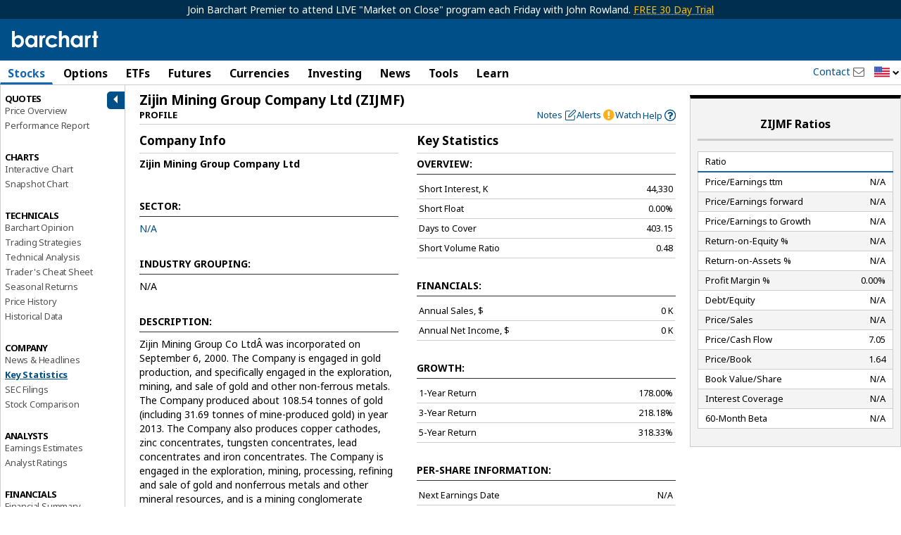

--- FILE ---
content_type: text/plain; charset=utf-8
request_url: https://ads.adthrive.com/http-api/cv2
body_size: 5600
content:
{"om":["00xbjwwl","04897otm","088iw0y0","0iyi1awv","0p298ycs8g7","0p7rptpw","0pycs8g7","0rko03io","1","1011_302_57035135","1011_302_57035141","1011_302_57035181","1028_8728253","10298ua7afe","10339421-5836009-0","10339426-5836008-0","1043_202078314","10ua7afe","11142692","11509227","1185:1610326728","11896988","118ep6wu","12010080","12010084","12010088","12168663","12219634","124682_660","124686_82","124843_10","124844_23","124848_8","13mvd7kb","1453468","1610326625","1610326628","1610338926","17_24104714","17_24696334","17_24766951","17_24766984","17_24767215","17_24767244","1891/84814","1986:665280126","1IWwPyLfI28","1qlxu0yx","1qycnxb6","1r7rfn75","206_492063","2132:45327624","2132:45390348","2132:45563096","2132:46039080","2149:12147059","2179:581121500461316663","2179:587183202622605216","2249:567996566","2249:650628025","2249:650628539","2249:683817811","2249:691925891","2307:0hly8ynw","2307:0rko03io","2307:10ua7afe","2307:5am84p90","2307:794di3me","2307:7fl72cxu","2307:7fmk89yf","2307:7x8f326o","2307:875v1cu3","2307:8orkh93v","2307:9krcxphu","2307:9nex8xyd","2307:9r15vock","2307:9t6gmxuz","2307:9w5l00h3","2307:a7wye4jw","2307:clbujs0n","2307:cv0h9mrv","2307:duxvs448","2307:fevt4ewx","2307:fj5atwid","2307:fjp0ceax","2307:fpbj0p83","2307:fphs0z2t","2307:fqeh4hao","2307:hn3eanl8","2307:hrwidqo8","2307:hswgcqif","2307:hya8dpaz","2307:ixtrvado","2307:jd035jgw","2307:l2j3rq3s","2307:nzm94v28","2307:ouycdkmq","2307:phlvi7up","2307:pi9dvb89","2307:plth4l1a","2307:q0nt8p8d","2307:rnvjtx7r","2307:s2ahu2ae","2307:seill0x0","2307:tomxatk9","2307:tp9pafvo","2307:uqph5v76","2307:uvzw7l54","2307:wcxo4um9","2307:x05tmoze","2307:xa16e6j5","2307:xc88kxs9","2307:xgjdt26g","2307:xurgfkt2","2307:yytee9j8","2307:zpppp6w0","239604426","2409_15064_70_86128401","2409_15064_70_86128402","2409_15064_70_86683890","2409_25495_176_CR52092921","2409_25495_176_CR52092923","2409_25495_176_CR52175340","2409_25495_176_CR52178316","24598436","25","25_53v6aquw","25_87z6cimm","25_cfnass1q","25_m2n177jy","25_op9gtamy","25_pz8lwofu","25_sgaw7i5o","25_utberk8n","25_ztlksnbe","2636_1101777_7764-1036204","2636_1101777_7764-1036209","2636_1101777_7764-1036210","2662_200562_8182933","2676:85661853","2676:85702036","2676:86683890","2676:86690079","2676:86698441","2760:176_CR52178316","29414696","29414711","2966:522709","2hdl0sv1","2ivtu6ed","308_125203_17","308_125204_13","31809564","31810016","33058672","33118520","33605023","33605025","34018583","34182009","3490:CR52223725","3490:CR52230541","36334ac6-64c8-4658-a2ba-bb5787dc12d0","3646_185414_T26335189","3658_15032_fevt4ewx","3658_15078_ce0kt1sn","3658_15315_q9c1qxt2","3658_18008_hswgcqif","3658_18008_nzm94v28","3658_18152_nrlkfmof","3658_211122_0hly8ynw","3658_22079_zd631qlo","3658_229286_3a19xks2","3658_67113_ou8gxy4u","3658_78719_4l7yzzlo","3658_85713_T26341811","3658_93957_T26406014","37qyxakf","381513943572","3822:24417995","38339436","39364467","3LMBEkP-wis","3a19xks2","3aptpnuj","3eeb1527-2af2-443b-b586-4fade5c8ed33","3p0mnojb","3q49ttf8","3v2n6fcp","40209386","409_189392","409_189409","409_216386","409_225987","409_225992","409_227223","42072323","43a7ptxe","43ij8vfd","44023623","44101732","44629254","45327624","45563177","45731686","458901553568","46036511","46039085","46awavck","47192068","481703827","485027845327","48700636","48700649","488692","492063","4941618","4947806","4aqwokyz","4coijx9x","4etfwvf1","4f29ac3b-4cdd-466a-8e36-6c171c34e1db","4fk9nxse","4ka7p4yr","4l7yzzlo","4mmcjpc4","4q34j5sl","4s7kdgkv","51004532","51372084","51372355","51372397","51372410","51372434","521168","52136743","52136747","52137182","522709","52321874","5316_139700_5546ab88-a7c9-405b-87de-64d5abc08339","5316_139700_5be498a5-7cd7-4663-a645-375644e33f4f","5316_139700_63c5fb7e-c3fd-435f-bb64-7deef02c3d50","5316_139700_70a96d16-dcff-4424-8552-7b604766cb80","5316_139700_86ba33fe-6ccb-43c3-a706-7d59181d021c","5316_139700_bd0b86af-29f5-418b-9bb4-3aa99ec783bd","5316_139700_cbda64c5-11d0-46f9-8941-2ca24d2911d8","5316_139700_cebab8a3-849f-4c71-9204-2195b7691600","5316_139700_de0a26f2-c9e8-45e5-9ac3-efb5f9064703","5316_139700_e57da5d6-bc41-40d9-9688-87a11ae6ec85","5316_139700_f25505d6-4485-417c-9d44-52bb05004df5","53v6aquw","5504:203731","5504:203884","5510:cymho2zs","5510:kecbwzbd","5510:m6t1h1z5","5510:mdhhxn07","5510:ouycdkmq","5510:pefxr7k2","5510:uer2l962","55116643","55116649","55167461","55344524","5563_66529_OADD2.7284328140867_1QMTXCF8RUAKUSV9ZP","5563_66529_OADD2.7353135342683_1C1R07GOEMYX1FANED","5563_66529_OADD2.7353135343210_1Q4LXSN5SX8NZNBFZM","5563_66529_OADD2.7353135343668_1BTJB8XRQ1WD0S0520","557_409_216366","557_409_216396","557_409_220139","557_409_220344","557_409_220356","557_409_223589","557_409_223599","557_409_228351","557_409_228363","558_93_zd631qlo","56018481","560_74_18298249","561921909765","56254251","56341213","5670:8166422","583652883178231326","59856354","5a5vgxhj","5am84p90","5auirdnp","5iujftaz","5l03u8j0","5mq0qbm5","5s8wi8hf","6026507537","60f5a06w","6126589185","6126589193","61281266","618576351","618876699","618980679","61900466","619089559","61916211","61932920","61932925","62019681","62019933","62187798","6226505231","6250_66552_1078081054","6250_66552_1112487743","6250_66552_1112888883","627309156","627309159","627506494","628015148","628086965","628153053","628222860","628223277","628360579","628360582","628444259","628444262","628444349","628444433","628444439","628456307","628456310","628456382","628456391","628456403","628622163","628622169","628622172","628622175","628622178","628622241","628622244","628622247","628622250","628683371","628687043","628687157","628687460","628687463","628803013","628841673","629007394","629009180","629167998","629168001","629168010","629168565","629171196","629171202","629350437","62976224","630137823","63092381","63092407","630928655","63100589","6365_61796_742174851279","6365_61796_784880274628","6365_61796_784880275657","6365_61796_793303452385","636910768489","63t6qg56","643476627005","6547_67916_6ErDvQm9Uy7bg7gJERPS","6547_67916_WbXuLauYOscYWojaSZTB","6547_67916_pFD8qvM32mAL2eEzLa57","659216891404","665280126","67298swazxr","673375558002","680_99480_700109379","680_99480_700109389","680_99480_700109391","680_99480_700109393","696292911","696520279","697189965","697189994","697189999","697190012","697525780","697525795","697525824","697876985","697876986","697877001","698493106","698637276","699159763","6n1cwui3","700109383","700109389","700109399","705115263","705116521","705117050","705127202","705555311","706320056","707103128","70_85402272","70_86698441","71e450b6-2c69-4ac1-aeb7-8708870f8851","722434589030","725307736711","728833672723","732157689295","74243_74_18268075","74243_74_18268078","74243_74_18364062","74243_74_18364087","74243_74_18364134","74_462792978","7732580","7764-1036205","7764-1036209","7764-1036210","7764-1038620","77gj3an4","7809342","79096186","794di3me","7969_149355_42072323","7969_149355_45327624","7969_149355_45999649","79mkktxr","7a0tg1yi","7cmeqmw8","7f298mk89yf","7fc6xgyo","7fdb39zj","7fl72cxu","7fmk89yf","7qevw67b","7s82759r","7sf7w6kh","7vlmjnq0","7xb3th35","7y298j1wi4i","8152859","8152878","8152879","8154363","8154367","8172731","8172734","81x4dv6q","821i184r","82_7764-1036199","82_7764-1036210","84a5skfr","85402272","85661854","85690530","85943196","85943199","85987450","86434647","86509230","86925902","86925905","8b5u826e","8c9f4929-6348-4c35-9819-61137314d7aa","8edb3geb","8euh5txf","8o298rkh93v","8orkh93v","8u2upl8r","8w4klwi4","8zr444tq","9057/211d1f0fa71d1a58cabee51f2180e38f","90_12219634","93_7fl72cxu","9458421","9687143","96srbype","97_8193073","97_8193078","98xzy0ek","9925w9vu","99d55279-4dac-43f4-9c9c-411b3da7adff","9krcxphu","9nex8xyd","9rqgwgyb","9rvsrrn1","9t6gmxuz","9vtd24w4","9w5l00h3","CN4z0sMhOO8","_P-zIIc5ugE","a2uqytjp","a566o9hb","a7wye4jw","ag5h5euo","axw5pt53","bn278v80","c25t9p0u","c25uv8cd","c3jn1bgj","c75hp4ji","c7z0h277","ce0kt1sn","cgx63l2w","clbujs0n","cmpalw5s","cr-1oplzoysu9vd","cr-6ovjht2eu9vd","cr-6ovjht2eubwe","cr-a9s2xe8tubwj","cr-a9s2xf8vubwj","cr-aaqt0j7wubwj","cr-aav22g1xubwj","cr-aawz3f0uubwj","cr-aawz3i2xubwj","cr-aawz3i5rubwj","cr-f6puwm2w27tf1","cr-f6puwm2x27tf1","cr-flbd4mx4u9vd","cr-flbd4mx4uatj","cr-flbd4mx4ubwe","cr-g7wv3f7qvft","cr-gugddm2kubwe","cr-pyl983h4u9vd","cr-sk1vaer4ubwe","cr-w0x9tb3juatj","cr-wzt6eo5fu9vd","cr-zw8htmw6ubwe","cv0h9mrv","cymho2zs","czt3qxxp","d9f6t30y","dc9iz3n6","ddd2k10l","ddffff20-ce4a-47d8-9d1e-5783a95052e3","dg2WmFvzosE","djmuaamh","dsugp5th","e2c76his","e6s84b2s","ecy21dds","edkk1gna","eiqtrsdn","ekocpzhh","enlhmyoh","etvejqth","evl205rl","extremereach_creative_76559239","fcn2zae1","fe298vt4ewx","fevt4ewx","fhon8bft","fhvuatu6","fj2985atwid","fj5atwid","fjp0ceax","fpbj0p83","fq298eh4hao","fy5qcztw","g4kw4fir","ge4000vb","ge9r69g3","gn3plkq1","gsr6rila","gvotpm74","h0cw921b","heyp82hb","hffavbt7","hk984ucz","hrwidqo8","hswgcqif","hxxrc6st","hya8dpaz","i2aglcoy","i3298i05vpz","i3i05vpz","ii298u0wq3s","iiu0wq3s","iu5svso2","iw3id10l","iwc7djbc","ixtrvado","j32989smngx","j39smngx","ja9t2zld","jci9uj40","jd035jgw","jxrvgonh","k9jhrswd","kecbwzbd","kef79kfg","kk5768bd","klqiditz","knoebx5v","ksrdc5dk","l7bvynpy","ljai1zni","ly03jp9a","lz23iixx","m2n177jy","mdhhxn07","mmr74uc4","mne39gsk","mznp7ktv","n3egwnq7","ndestypq","nodohvfi","np9yfx64","nrlkfmof","nul8m0gq","nv0uqrqm","nzm94v28","o54qvth1","o705c5j6","o79rfir1","o7df6lpy","ofoon6ir","ofx94j80","oj70mowv","omj4hck5","onfnxgrh","op9gtamy","ou8gxy4u","ouycdkmq","oyophs7h","oz31jrd0","ozdii3rw","p0noqqn9","p3lqbugu","pagvt0pd","pefxr7k2","phlvi7up","pi9dvb89","pkydekxi","pl298th4l1a","plth4l1a","poc1p809","pq3cgxj4","prcz3msg","prq4f8da","pz8lwofu","q0nt8p8d","q67hxR5QUHo","q6wuoqcc","q9c1qxt2","qaoxvuy4","qe3j7nn0","qen3mj4l","qexs87kc","qi6czu7b","qlw2vktr","qqvgscdx","quk7w53j","r3co354x","r5pphbep","rcfcy8ae","riaslz7g","rk2985pkdan","rk5pkdan","rnvjtx7r","roeo100w","rqe1gysf","s2ahu2ae","s4s41bit","scpvMntwtuw","sdodmuod","seill0x0","sfg1qb1x","t2dlmwva","t5kb9pme","t8qogbhp","tfbg3n3b","ti0s3bz3","tp9pafvo","u7p1kjgp","u7pifvgm","ub298jltf5y","ubjltf5y","uda4zi8x","uer2l962","ujl9wsn7","ujqkqtnh","utberk8n","uykfdhoc","v4rfqxto","vdcb5d4i","vosqszns","vshlmlqr","w3ez2pdd","wcxo4um9","wf9qekf0","wfxqcwx7","wix9gxm5","wq2985j4s9t","wt0wmo2s","wu5qr81l","ww9yxw2a","x05tmoze","x0lc61jh","x4jo7a5v","xa16e6j5","xdaezn6y","xgjdt26g","xgzzblzl","xmo5jx8r","xncaqh7c","xurgfkt2","yass8yy7","yi6qlg3p","ylz2n35t","yuma6t5d","yuwtbs4c","zaiy3lqy","zc3llejm","zd631qlo","zep75yl2","ziox91q0","zpm9ltrh","zu18zf5y","zvdz58bk","zw6jpag6","zwzjgvpw","7979132","7979135"],"pmp":[],"adomains":["123notices.com","1md.org","about.bugmd.com","acelauncher.com","adameve.com","akusoli.com","allyspin.com","askanexpertonline.com","atomapplications.com","bassbet.com","betsson.gr","biz-zone.co","bizreach.jp","braverx.com","bubbleroom.se","bugmd.com","buydrcleanspray.com","byrna.com","capitaloneshopping.com","clarifion.com","combatironapparel.com","controlcase.com","convertwithwave.com","cotosen.com","countingmypennies.com","cratedb.com","croisieurope.be","cs.money","dallasnews.com","definition.org","derila-ergo.com","dhgate.com","dhs.gov","displate.com","easyprint.app","easyrecipefinder.co","fabpop.net","familynow.club","fla-keys.com","folkaly.com","g123.jp","gameswaka.com","getbugmd.com","getconsumerchoice.com","getcubbie.com","gowavebrowser.co","gowdr.com","gransino.com","grosvenorcasinos.com","guard.io","hero-wars.com","holts.com","instantbuzz.net","itsmanual.com","jackpotcitycasino.com","justanswer.com","justanswer.es","la-date.com","lightinthebox.com","liverrenew.com","local.com","lovehoney.com","lulutox.com","lymphsystemsupport.com","manualsdirectory.org","meccabingo.com","medimops.de","mensdrivingforce.com","millioner.com","miniretornaveis.com","mobiplus.me","myiq.com","national-lottery.co.uk","naturalhealthreports.net","nbliver360.com","nikke-global.com","nordicspirit.co.uk","nuubu.com","onlinemanualspdf.co","original-play.com","outliermodel.com","paperela.com","paradisestays.site","parasiterelief.com","peta.org","photoshelter.com","plannedparenthood.org","playvod-za.com","printeasilyapp.com","printwithwave.com","profitor.com","quicklearnx.com","quickrecipehub.com","rakuten-sec.co.jp","rangeusa.com","refinancegold.com","robocat.com","royalcaribbean.com","saba.com.mx","shift.com","simple.life","spinbara.com","systeme.io","taboola.com","tackenberg.de","temu.com","tenfactorialrocks.com","theoceanac.com","topaipick.com","totaladblock.com","usconcealedcarry.com","vagisil.com","vegashero.com","vegogarden.com","veryfast.io","viewmanuals.com","viewrecipe.net","votervoice.net","vuse.com","wavebrowser.co","wavebrowserpro.com","weareplannedparenthood.org","xiaflex.com","yourchamilia.com"]}